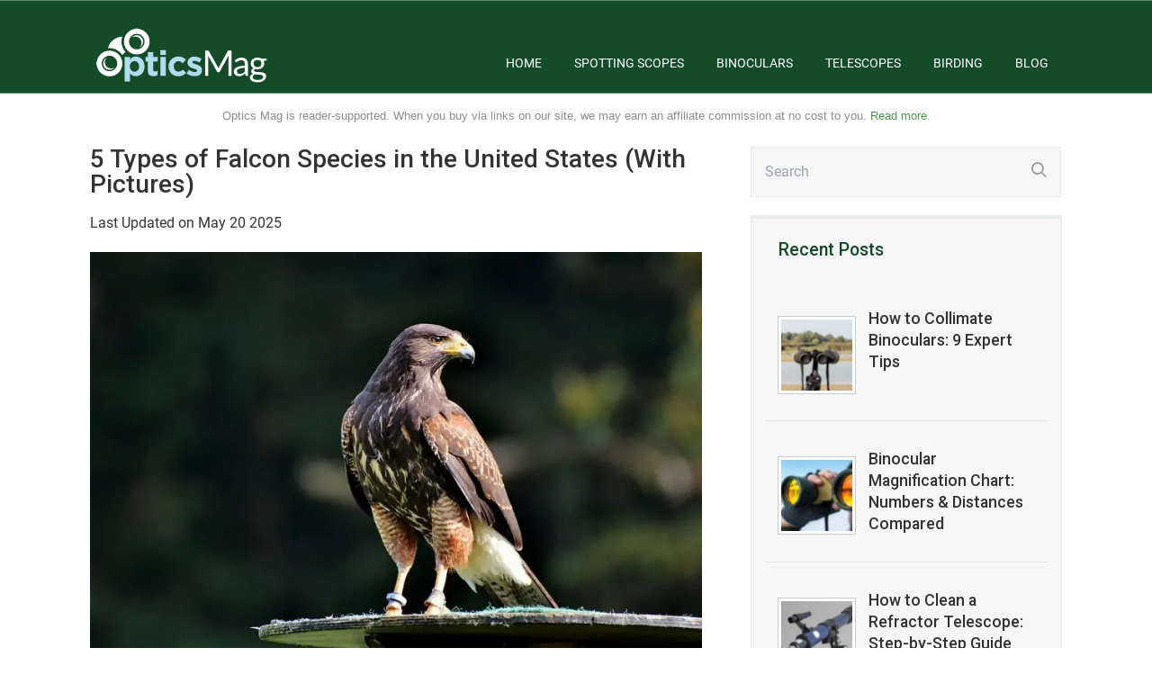

--- FILE ---
content_type: text/html; charset=UTF-8
request_url: https://opticsmag.com/types-of-falcon-species-in-united-states/
body_size: 20488
content:

<!DOCTYPE html>
<html lang="en-US">
<head>
		<!--[if lt IE 9]>
	<script src="https://opticsmag.com/wp-content/themes/rise/js/html5/dist/html5shiv.js"></script>
	<script src="//css3-mediaqueries-js.googlecode.com/svn/trunk/css3-mediaqueries.js"></script>
	<![endif]-->
	<!--[if IE 8]>
	<link rel="stylesheet" type="text/css" href="https://opticsmag.com/wp-content/themes/rise/css/ie8.css"/>
	<![endif]-->
	<!--[if IE 7]>
	<link rel="stylesheet" type="text/css" href="https://opticsmag.com/wp-content/themes/rise/css/ie7.css"/>
	<![endif]-->
	<meta name="viewport" content="width=device-width, initial-scale=1.0"/>
	<meta charset="UTF-8">
	
	
				<script type="text/javascript">
			window.flatStyles = window.flatStyles || ''

			window.lightspeedOptimizeStylesheet = function () {
				const currentStylesheet = document.querySelector( '.tcb-lightspeed-style:not([data-ls-optimized])' )

				if ( currentStylesheet ) {
					try {
						if ( currentStylesheet.sheet && currentStylesheet.sheet.cssRules ) {
							if ( window.flatStyles ) {
								if ( this.optimizing ) {
									setTimeout( window.lightspeedOptimizeStylesheet.bind( this ), 24 )
								} else {
									this.optimizing = true;

									let rulesIndex = 0;

									while ( rulesIndex < currentStylesheet.sheet.cssRules.length ) {
										const rule = currentStylesheet.sheet.cssRules[ rulesIndex ]
										/* remove rules that already exist in the page */
										if ( rule.type === CSSRule.STYLE_RULE && window.flatStyles.includes( `${rule.selectorText}{` ) ) {
											currentStylesheet.sheet.deleteRule( rulesIndex )
										} else {
											rulesIndex ++
										}
									}
									/* optimize, mark it such, move to the next file, append the styles we have until now */
									currentStylesheet.setAttribute( 'data-ls-optimized', '1' )

									window.flatStyles += currentStylesheet.innerHTML

									this.optimizing = false
								}
							} else {
								window.flatStyles = currentStylesheet.innerHTML
								currentStylesheet.setAttribute( 'data-ls-optimized', '1' )
							}
						}
					} catch ( error ) {
						console.warn( error )
					}

					if ( currentStylesheet.parentElement.tagName !== 'HEAD' ) {
						/* always make sure that those styles end up in the head */
						const stylesheetID = currentStylesheet.id;
						/**
						 * make sure that there is only one copy of the css
						 * e.g display CSS
						 */
						if ( ( ! stylesheetID || ( stylesheetID && ! document.querySelector( `head #${stylesheetID}` ) ) ) ) {
							document.head.prepend( currentStylesheet )
						} else {
							currentStylesheet.remove();
						}
					}
				}
			}

			window.lightspeedOptimizeFlat = function ( styleSheetElement ) {
				if ( document.querySelectorAll( 'link[href*="thrive_flat.css"]' ).length > 1 ) {
					/* disable this flat if we already have one */
					styleSheetElement.setAttribute( 'disabled', true )
				} else {
					/* if this is the first one, make sure he's in head */
					if ( styleSheetElement.parentElement.tagName !== 'HEAD' ) {
						document.head.append( styleSheetElement )
					}
				}
			}
		</script>
		        <script src="https://cdnjs.cloudflare.com/ajax/libs/fastclick/0.6.0/fastclick.min.js"
                integrity="sha512-oljyd1wg75alHReTpDvNIQ4Yj1wZwGxxZhJhId3vr2dKY+26/r/wmMrImwDgin03+7wxyhX+adOQB/2BTvO5tQ==" crossorigin="anonymous" referrerpolicy="no-referrer"></script>
        <script>
            if ('addEventListener' in document) {
                document.addEventListener('DOMContentLoaded', function () {
                    FastClick.attach(document.body);
                }, false);
            }
        </script>
        <meta name='robots' content='index, follow, max-image-preview:large, max-snippet:-1, max-video-preview:-1' />

	<!-- This site is optimized with the Yoast SEO plugin v20.9 - https://yoast.com/wordpress/plugins/seo/ -->
	<title>5 Types of Falcon Species in the United States (With Pictures) - Optics Mag</title>
<link data-rocket-preload as="style" href="https://fonts.googleapis.com/css?family=Roboto%3A400%2C400italic%2C500&#038;display=swap" rel="preload">
<link href="https://fonts.googleapis.com/css?family=Roboto%3A400%2C400italic%2C500&#038;display=swap" media="print" onload="this.media=&#039;all&#039;" rel="stylesheet">
<noscript><link rel="stylesheet" href="https://fonts.googleapis.com/css?family=Roboto%3A400%2C400italic%2C500&#038;display=swap"></noscript>
	<meta name="description" content="Find out about the 5 unique falcon species living in the United States in 2021, including pictures of the majestic birds of prey." />
	<link rel="canonical" href="https://opticsmag.com/types-of-falcon-species-in-united-states/" />
	<meta property="og:locale" content="en_US" />
	<meta property="og:type" content="article" />
	<meta property="og:title" content="5 Types of Falcon Species in the United States (With Pictures) - Optics Mag" />
	<meta property="og:description" content="Find out about the 5 unique falcon species living in the United States in 2021, including pictures of the majestic birds of prey." />
	<meta property="og:url" content="https://opticsmag.com/types-of-falcon-species-in-united-states/" />
	<meta property="og:site_name" content="Optics Mag" />
	<meta property="article:published_time" content="2021-04-20T04:14:52+00:00" />
	<meta property="article:modified_time" content="2025-05-20T19:35:22+00:00" />
	<meta property="og:image" content="https://opticsmag.com/wp-content/uploads/2021/04/Peregrine-Falcon-1.jpg" />
	<meta property="og:image:width" content="800" />
	<meta property="og:image:height" content="531" />
	<meta property="og:image:type" content="image/jpeg" />
	<meta name="author" content="Robert Sparks" />
	<meta name="twitter:card" content="summary_large_image" />
	<meta name="twitter:label1" content="Written by" />
	<meta name="twitter:data1" content="Robert Sparks" />
	<meta name="twitter:label2" content="Est. reading time" />
	<meta name="twitter:data2" content="9 minutes" />
	<script type="application/ld+json" class="yoast-schema-graph">{"@context":"https://schema.org","@graph":[{"@type":"Article","@id":"https://opticsmag.com/types-of-falcon-species-in-united-states/#article","isPartOf":{"@id":"https://opticsmag.com/types-of-falcon-species-in-united-states/"},"author":{"name":"Robert Sparks","@id":"https://opticsmag.com/#/schema/person/23105276b84a27c9e4425d79286977fd"},"headline":"5 Types of Falcon Species in the United States (With Pictures)","datePublished":"2021-04-20T04:14:52+00:00","dateModified":"2025-05-20T19:35:22+00:00","mainEntityOfPage":{"@id":"https://opticsmag.com/types-of-falcon-species-in-united-states/"},"wordCount":1598,"publisher":{"@id":"https://opticsmag.com/#organization"},"image":{"@id":"https://opticsmag.com/types-of-falcon-species-in-united-states/#primaryimage"},"thumbnailUrl":"https://opticsmag.com/wp-content/uploads/2021/04/Peregrine-Falcon-1.jpg","articleSection":["Optics"],"inLanguage":"en-US"},{"@type":"WebPage","@id":"https://opticsmag.com/types-of-falcon-species-in-united-states/","url":"https://opticsmag.com/types-of-falcon-species-in-united-states/","name":"5 Types of Falcon Species in the United States (With Pictures) - Optics Mag","isPartOf":{"@id":"https://opticsmag.com/#website"},"primaryImageOfPage":{"@id":"https://opticsmag.com/types-of-falcon-species-in-united-states/#primaryimage"},"image":{"@id":"https://opticsmag.com/types-of-falcon-species-in-united-states/#primaryimage"},"thumbnailUrl":"https://opticsmag.com/wp-content/uploads/2021/04/Peregrine-Falcon-1.jpg","datePublished":"2021-04-20T04:14:52+00:00","dateModified":"2025-05-20T19:35:22+00:00","description":"Find out about the 5 unique falcon species living in the United States in 2021, including pictures of the majestic birds of prey.","breadcrumb":{"@id":"https://opticsmag.com/types-of-falcon-species-in-united-states/#breadcrumb"},"inLanguage":"en-US","potentialAction":[{"@type":"ReadAction","target":["https://opticsmag.com/types-of-falcon-species-in-united-states/"]}]},{"@type":"ImageObject","inLanguage":"en-US","@id":"https://opticsmag.com/types-of-falcon-species-in-united-states/#primaryimage","url":"https://opticsmag.com/wp-content/uploads/2021/04/Peregrine-Falcon-1.jpg","contentUrl":"https://opticsmag.com/wp-content/uploads/2021/04/Peregrine-Falcon-1.jpg","width":800,"height":531,"caption":"Image Credit: Capri23auto, Pixabay"},{"@type":"BreadcrumbList","@id":"https://opticsmag.com/types-of-falcon-species-in-united-states/#breadcrumb","itemListElement":[{"@type":"ListItem","position":1,"name":"Blog","item":"https://opticsmag.com/blog/"},{"@type":"ListItem","position":2,"name":"5 Types of Falcon Species in the United States (With Pictures)"}]},{"@type":"WebSite","@id":"https://opticsmag.com/#website","url":"https://opticsmag.com/","name":"Optics Mag","description":"The Optics Magazine","publisher":{"@id":"https://opticsmag.com/#organization"},"potentialAction":[{"@type":"SearchAction","target":{"@type":"EntryPoint","urlTemplate":"https://opticsmag.com/?s={search_term_string}"},"query-input":"required name=search_term_string"}],"inLanguage":"en-US"},{"@type":"Organization","@id":"https://opticsmag.com/#organization","name":"Optics Mag","url":"https://opticsmag.com/","logo":{"@type":"ImageObject","inLanguage":"en-US","@id":"https://opticsmag.com/#/schema/logo/image/","url":"https://opticsmag.com/wp-content/uploads/2019/05/opticsmag-logo-green-background.jpg","contentUrl":"https://opticsmag.com/wp-content/uploads/2019/05/opticsmag-logo-green-background.jpg","width":483,"height":105,"caption":"Optics Mag"},"image":{"@id":"https://opticsmag.com/#/schema/logo/image/"}},{"@type":"Person","@id":"https://opticsmag.com/#/schema/person/23105276b84a27c9e4425d79286977fd","name":"Robert Sparks","image":{"@type":"ImageObject","inLanguage":"en-US","@id":"https://opticsmag.com/#/schema/person/image/","url":"https://secure.gravatar.com/avatar/99b5785e7f7b4d0e30f10d24a4601958?s=96&d=mm&r=g","contentUrl":"https://secure.gravatar.com/avatar/99b5785e7f7b4d0e30f10d24a4601958?s=96&d=mm&r=g","caption":"Robert Sparks"},"description":"Robert’s obsession with all things optical started early in life, when his optician father would bring home prototypes for Robert to play with. Nowadays, Robert is dedicated to helping others find the right optics for their needs. His hobbies include astronomy, astrophysics, and model building. Originally from Newark, NJ, he resides in Santa Fe, New Mexico, where the nighttime skies are filled with glittering stars."}]}</script>
	<!-- / Yoast SEO plugin. -->


<link rel="alternate" type="application/rss+xml" title="Optics Mag &raquo; Feed" href="https://opticsmag.com/feed/" />


<script type="application/ld+json">{"@context":"http:\/\/schema.org\/","@type":"CreativeWork","dateModified":"2025-05-20T19:35:22+00:00","headline":"5 Types of Falcon Species in the United States (With Pictures)","description":"When you think of a falcon, what comes to mind? Is it this majestic bird that can travel at high speeds?&nbsp;There are 5 species of falcons that reside in the United States. Each one has its own way of living that makes the bird watching experience worth it. Take a look at the 5 falcons that call the United States","mainEntityOfPage":{"@type":"WebPage","@id":"https:\/\/opticsmag.com\/types-of-falcon-species-in-united-states\/"},"author":{"@type":"Person","name":"Robert Sparks","url":"https:\/\/opticsmag.com\/author\/optics-mag\/","description":"Robert\u2019s obsession with all things optical started early in life, when his optician father would bring home prototypes for Robert to play with. Nowadays, Robert is dedicated to helping others find the right optics for their needs. His hobbies include astronomy, astrophysics, and model building. Originally from Newark, NJ, he resides in Santa Fe, New Mexico, where the nighttime skies are filled with glittering stars."}}</script>

<link rel='stylesheet' id='opticsmag-parent-style-css' href='https://opticsmag.com/wp-content/themes/rise/style.css?ver=2.0.0.5' media='all' />
<link rel='stylesheet' id='opticsmag-main-css' href='https://opticsmag.com/wp-content/themes/rise-child/build/css/main.d2cf6e86.css?ver=2.0.0.5' media='all' />
<link rel='stylesheet' id='opticsmag-post-css' href='https://opticsmag.com/wp-content/themes/rise-child/build/css/post.e3b0c442.css?ver=2.0.0.5' media='all' />
<link rel='stylesheet' id='sbi_styles-css' href='https://opticsmag.com/wp-content/plugins/instagram-feed/css/sbi-styles.min.css?ver=6.2.6' media='all' />
<link rel='stylesheet' id='wp-block-library-css' href='https://opticsmag.com/wp-includes/css/dist/block-library/style.min.css?ver=6.2.8' media='all' />
<link rel='stylesheet' id='classic-theme-styles-css' href='https://opticsmag.com/wp-includes/css/classic-themes.min.css?ver=6.2.8' media='all' />
<style id='global-styles-inline-css'>
body{--wp--preset--color--black: #000000;--wp--preset--color--cyan-bluish-gray: #abb8c3;--wp--preset--color--white: #ffffff;--wp--preset--color--pale-pink: #f78da7;--wp--preset--color--vivid-red: #cf2e2e;--wp--preset--color--luminous-vivid-orange: #ff6900;--wp--preset--color--luminous-vivid-amber: #fcb900;--wp--preset--color--light-green-cyan: #7bdcb5;--wp--preset--color--vivid-green-cyan: #00d084;--wp--preset--color--pale-cyan-blue: #8ed1fc;--wp--preset--color--vivid-cyan-blue: #0693e3;--wp--preset--color--vivid-purple: #9b51e0;--wp--preset--gradient--vivid-cyan-blue-to-vivid-purple: linear-gradient(135deg,rgba(6,147,227,1) 0%,rgb(155,81,224) 100%);--wp--preset--gradient--light-green-cyan-to-vivid-green-cyan: linear-gradient(135deg,rgb(122,220,180) 0%,rgb(0,208,130) 100%);--wp--preset--gradient--luminous-vivid-amber-to-luminous-vivid-orange: linear-gradient(135deg,rgba(252,185,0,1) 0%,rgba(255,105,0,1) 100%);--wp--preset--gradient--luminous-vivid-orange-to-vivid-red: linear-gradient(135deg,rgba(255,105,0,1) 0%,rgb(207,46,46) 100%);--wp--preset--gradient--very-light-gray-to-cyan-bluish-gray: linear-gradient(135deg,rgb(238,238,238) 0%,rgb(169,184,195) 100%);--wp--preset--gradient--cool-to-warm-spectrum: linear-gradient(135deg,rgb(74,234,220) 0%,rgb(151,120,209) 20%,rgb(207,42,186) 40%,rgb(238,44,130) 60%,rgb(251,105,98) 80%,rgb(254,248,76) 100%);--wp--preset--gradient--blush-light-purple: linear-gradient(135deg,rgb(255,206,236) 0%,rgb(152,150,240) 100%);--wp--preset--gradient--blush-bordeaux: linear-gradient(135deg,rgb(254,205,165) 0%,rgb(254,45,45) 50%,rgb(107,0,62) 100%);--wp--preset--gradient--luminous-dusk: linear-gradient(135deg,rgb(255,203,112) 0%,rgb(199,81,192) 50%,rgb(65,88,208) 100%);--wp--preset--gradient--pale-ocean: linear-gradient(135deg,rgb(255,245,203) 0%,rgb(182,227,212) 50%,rgb(51,167,181) 100%);--wp--preset--gradient--electric-grass: linear-gradient(135deg,rgb(202,248,128) 0%,rgb(113,206,126) 100%);--wp--preset--gradient--midnight: linear-gradient(135deg,rgb(2,3,129) 0%,rgb(40,116,252) 100%);--wp--preset--duotone--dark-grayscale: url('#wp-duotone-dark-grayscale');--wp--preset--duotone--grayscale: url('#wp-duotone-grayscale');--wp--preset--duotone--purple-yellow: url('#wp-duotone-purple-yellow');--wp--preset--duotone--blue-red: url('#wp-duotone-blue-red');--wp--preset--duotone--midnight: url('#wp-duotone-midnight');--wp--preset--duotone--magenta-yellow: url('#wp-duotone-magenta-yellow');--wp--preset--duotone--purple-green: url('#wp-duotone-purple-green');--wp--preset--duotone--blue-orange: url('#wp-duotone-blue-orange');--wp--preset--font-size--small: 13px;--wp--preset--font-size--medium: 20px;--wp--preset--font-size--large: 36px;--wp--preset--font-size--x-large: 42px;--wp--preset--spacing--20: 0.44rem;--wp--preset--spacing--30: 0.67rem;--wp--preset--spacing--40: 1rem;--wp--preset--spacing--50: 1.5rem;--wp--preset--spacing--60: 2.25rem;--wp--preset--spacing--70: 3.38rem;--wp--preset--spacing--80: 5.06rem;--wp--preset--shadow--natural: 6px 6px 9px rgba(0, 0, 0, 0.2);--wp--preset--shadow--deep: 12px 12px 50px rgba(0, 0, 0, 0.4);--wp--preset--shadow--sharp: 6px 6px 0px rgba(0, 0, 0, 0.2);--wp--preset--shadow--outlined: 6px 6px 0px -3px rgba(255, 255, 255, 1), 6px 6px rgba(0, 0, 0, 1);--wp--preset--shadow--crisp: 6px 6px 0px rgba(0, 0, 0, 1);}:where(.is-layout-flex){gap: 0.5em;}body .is-layout-flow > .alignleft{float: left;margin-inline-start: 0;margin-inline-end: 2em;}body .is-layout-flow > .alignright{float: right;margin-inline-start: 2em;margin-inline-end: 0;}body .is-layout-flow > .aligncenter{margin-left: auto !important;margin-right: auto !important;}body .is-layout-constrained > .alignleft{float: left;margin-inline-start: 0;margin-inline-end: 2em;}body .is-layout-constrained > .alignright{float: right;margin-inline-start: 2em;margin-inline-end: 0;}body .is-layout-constrained > .aligncenter{margin-left: auto !important;margin-right: auto !important;}body .is-layout-constrained > :where(:not(.alignleft):not(.alignright):not(.alignfull)){max-width: var(--wp--style--global--content-size);margin-left: auto !important;margin-right: auto !important;}body .is-layout-constrained > .alignwide{max-width: var(--wp--style--global--wide-size);}body .is-layout-flex{display: flex;}body .is-layout-flex{flex-wrap: wrap;align-items: center;}body .is-layout-flex > *{margin: 0;}:where(.wp-block-columns.is-layout-flex){gap: 2em;}.has-black-color{color: var(--wp--preset--color--black) !important;}.has-cyan-bluish-gray-color{color: var(--wp--preset--color--cyan-bluish-gray) !important;}.has-white-color{color: var(--wp--preset--color--white) !important;}.has-pale-pink-color{color: var(--wp--preset--color--pale-pink) !important;}.has-vivid-red-color{color: var(--wp--preset--color--vivid-red) !important;}.has-luminous-vivid-orange-color{color: var(--wp--preset--color--luminous-vivid-orange) !important;}.has-luminous-vivid-amber-color{color: var(--wp--preset--color--luminous-vivid-amber) !important;}.has-light-green-cyan-color{color: var(--wp--preset--color--light-green-cyan) !important;}.has-vivid-green-cyan-color{color: var(--wp--preset--color--vivid-green-cyan) !important;}.has-pale-cyan-blue-color{color: var(--wp--preset--color--pale-cyan-blue) !important;}.has-vivid-cyan-blue-color{color: var(--wp--preset--color--vivid-cyan-blue) !important;}.has-vivid-purple-color{color: var(--wp--preset--color--vivid-purple) !important;}.has-black-background-color{background-color: var(--wp--preset--color--black) !important;}.has-cyan-bluish-gray-background-color{background-color: var(--wp--preset--color--cyan-bluish-gray) !important;}.has-white-background-color{background-color: var(--wp--preset--color--white) !important;}.has-pale-pink-background-color{background-color: var(--wp--preset--color--pale-pink) !important;}.has-vivid-red-background-color{background-color: var(--wp--preset--color--vivid-red) !important;}.has-luminous-vivid-orange-background-color{background-color: var(--wp--preset--color--luminous-vivid-orange) !important;}.has-luminous-vivid-amber-background-color{background-color: var(--wp--preset--color--luminous-vivid-amber) !important;}.has-light-green-cyan-background-color{background-color: var(--wp--preset--color--light-green-cyan) !important;}.has-vivid-green-cyan-background-color{background-color: var(--wp--preset--color--vivid-green-cyan) !important;}.has-pale-cyan-blue-background-color{background-color: var(--wp--preset--color--pale-cyan-blue) !important;}.has-vivid-cyan-blue-background-color{background-color: var(--wp--preset--color--vivid-cyan-blue) !important;}.has-vivid-purple-background-color{background-color: var(--wp--preset--color--vivid-purple) !important;}.has-black-border-color{border-color: var(--wp--preset--color--black) !important;}.has-cyan-bluish-gray-border-color{border-color: var(--wp--preset--color--cyan-bluish-gray) !important;}.has-white-border-color{border-color: var(--wp--preset--color--white) !important;}.has-pale-pink-border-color{border-color: var(--wp--preset--color--pale-pink) !important;}.has-vivid-red-border-color{border-color: var(--wp--preset--color--vivid-red) !important;}.has-luminous-vivid-orange-border-color{border-color: var(--wp--preset--color--luminous-vivid-orange) !important;}.has-luminous-vivid-amber-border-color{border-color: var(--wp--preset--color--luminous-vivid-amber) !important;}.has-light-green-cyan-border-color{border-color: var(--wp--preset--color--light-green-cyan) !important;}.has-vivid-green-cyan-border-color{border-color: var(--wp--preset--color--vivid-green-cyan) !important;}.has-pale-cyan-blue-border-color{border-color: var(--wp--preset--color--pale-cyan-blue) !important;}.has-vivid-cyan-blue-border-color{border-color: var(--wp--preset--color--vivid-cyan-blue) !important;}.has-vivid-purple-border-color{border-color: var(--wp--preset--color--vivid-purple) !important;}.has-vivid-cyan-blue-to-vivid-purple-gradient-background{background: var(--wp--preset--gradient--vivid-cyan-blue-to-vivid-purple) !important;}.has-light-green-cyan-to-vivid-green-cyan-gradient-background{background: var(--wp--preset--gradient--light-green-cyan-to-vivid-green-cyan) !important;}.has-luminous-vivid-amber-to-luminous-vivid-orange-gradient-background{background: var(--wp--preset--gradient--luminous-vivid-amber-to-luminous-vivid-orange) !important;}.has-luminous-vivid-orange-to-vivid-red-gradient-background{background: var(--wp--preset--gradient--luminous-vivid-orange-to-vivid-red) !important;}.has-very-light-gray-to-cyan-bluish-gray-gradient-background{background: var(--wp--preset--gradient--very-light-gray-to-cyan-bluish-gray) !important;}.has-cool-to-warm-spectrum-gradient-background{background: var(--wp--preset--gradient--cool-to-warm-spectrum) !important;}.has-blush-light-purple-gradient-background{background: var(--wp--preset--gradient--blush-light-purple) !important;}.has-blush-bordeaux-gradient-background{background: var(--wp--preset--gradient--blush-bordeaux) !important;}.has-luminous-dusk-gradient-background{background: var(--wp--preset--gradient--luminous-dusk) !important;}.has-pale-ocean-gradient-background{background: var(--wp--preset--gradient--pale-ocean) !important;}.has-electric-grass-gradient-background{background: var(--wp--preset--gradient--electric-grass) !important;}.has-midnight-gradient-background{background: var(--wp--preset--gradient--midnight) !important;}.has-small-font-size{font-size: var(--wp--preset--font-size--small) !important;}.has-medium-font-size{font-size: var(--wp--preset--font-size--medium) !important;}.has-large-font-size{font-size: var(--wp--preset--font-size--large) !important;}.has-x-large-font-size{font-size: var(--wp--preset--font-size--x-large) !important;}
.wp-block-navigation a:where(:not(.wp-element-button)){color: inherit;}
:where(.wp-block-columns.is-layout-flex){gap: 2em;}
.wp-block-pullquote{font-size: 1.5em;line-height: 1.6;}
</style>
<link rel='stylesheet' id='wctable-css' href="https://opticsmag.com/wp-content/plugins/winner-comparison-tables/assets/css/winner-comparison-tables.min.css?ver=1.0.5" media='all' />
<link rel='stylesheet' id='ctf_styles-css' href='https://opticsmag.com/wp-content/plugins/custom-twitter-feeds/css/ctf-styles.min.css?ver=2.2.1' media='all' />
<link rel='stylesheet' id='toc-screen-css' href='https://opticsmag.com/wp-content/plugins/table-of-contents-plus/screen.min.css?ver=2302' media='all' />
<link rel='stylesheet' id='easyazon-addition-popovers-css' href='https://opticsmag.com/wp-content/plugins/easyazon/addition/components/popovers/resources/popovers.css?ver=5.1.0' media='all' />
<link rel='stylesheet' id='rise-style-css' href='https://opticsmag.com/wp-content/themes/rise-child/style.css?ver=6.2.8' media='all' />
<link rel='stylesheet' id='thrive-reset-css' href='https://opticsmag.com/wp-content/themes/rise/css/reset.css?v=' media='all' />
<link rel='stylesheet' id='thrive-main-style-css' href='https://opticsmag.com/wp-content/themes/rise/css/main_green.css?v=' media='all' />
<link rel='stylesheet' id='opticsmag-lazy-load-css' href='https://opticsmag.com/wp-content/themes/rise-child/build/css/lazy-load.b1f2e08d.css?ver=2.0.0.5' media='all' />
<link rel='stylesheet' id='cff-css' href='https://opticsmag.com/wp-content/plugins/custom-facebook-feed/assets/css/cff-style.min.css?ver=4.2' media='all' />
<link rel='stylesheet' id='sb-font-awesome-css' href='https://maxcdn.bootstrapcdn.com/font-awesome/4.7.0/css/font-awesome.min.css?ver=6.2.8' media='all' />
<link rel='stylesheet' id='tablepress-default-css' href='https://opticsmag.com/wp-content/tablepress-combined.min.css?ver=30' media='all' />
<link rel='stylesheet' id='tablepress-responsive-tables-css' href='https://opticsmag.com/wp-content/plugins/tablepress-responsive-tables/css/tablepress-responsive.min.css?ver=1.8' media='all' />
<script src='https://opticsmag.com/wp-includes/js/jquery/jquery.min.js?v=' id='jquery-core-js'></script>
<script src='https://opticsmag.com/wp-content/themes/rise-child/build/js/main.144280d3.js?ver=2.0.0.5' id='opticsmag-main-js'></script>
<script src='https://opticsmag.com/wp-content/themes/rise-child/build/js/post.d341cf5b.js?ver=2.0.0.5' id='opticsmag-post-js'></script>
<script async="async" fetchpriority="high" data-noptimize="1" data-cfasync="false" src='https://scripts.mediavine.com/tags/opticsmag.js?ver=6.2.8' id='mv-script-wrapper-js'></script>
<script src='https://opticsmag.com/wp-content/themes/rise-child/build/js/lazy-load.015dd3f3.js?ver=2.0.0.5' id='opticsmag-lazy-load-js'></script>
		<style type="text/css">
			      .wctable, .wctable .wctable-row, .wctable th, .wctable td {
          border-color: #DCDCDC;

      }

						      .wctable .table-head {
          background-color: #144c29 !important;
      }

      .wctable .table-head th {
          background-color: #144c29 !important;
      }

			
			      .wctable .table-head {
          color: #ffffff !important;

      }

      .wctable .table-head th {
          color: #ffffff !important;

      }

			
			      .wctable .wctable-col-link .wctable-link {
          background-color: #ff6600;

      }

			
			      .wctable .wctable-col-link .wctable-link {
          border-bottom: 3px solid#811A1A;
      }

			
			      .wctable .wctable-col-link .wctable-link {
          color: #ffffff;
      }

						      .wctable .wctable-badge {
          background-color: #04B1A9;
      }

						      .wctable .wctable-badge {
          color: #ffffff;
      }

						      .wctable .wctable-badge:before {
          border-right: 13px solid#1A6C68;
      }

			
		</style>
		<style type="text/css">.aawp .aawp-tb__row--highlight{background-color:#256aaf;}.aawp .aawp-tb__row--highlight{color:#fff;}.aawp .aawp-tb__row--highlight a{color:#fff;}</style><style type="text/css" id="tve_global_variables">:root{--tcb-background-author-image:url(https://secure.gravatar.com/avatar/99b5785e7f7b4d0e30f10d24a4601958?s=256&d=mm&r=g);--tcb-background-user-image:url();--tcb-background-featured-image-thumbnail:url(https://opticsmag.com/wp-content/uploads/2021/04/Peregrine-Falcon-1.jpg);}</style>		<style type="text/css">.wp-video-shortcode {
				max-width: 100% !important;
			}

			.bSe a {
				clear: right;
			}

			.bSe blockquote {
				clear: both;
			}
			body { background:#FFF; }.cnt article h1.entry-title a { color:#333; }.cnt article h2.entry-title a { color:#333; }.bSe h1, h1.entry-title, h1.entry-title a { color:#333; }.bSe h2 { color:#464545; }.bSe h3 { color:#333; }.bSe h4 { color:#333; }.bSe h5 { color:#333; }.bSe h6 { color:#333; }.bSe p, .mry .awr-e p { color:#333333; }.cnt .bSe { color:#333333; }.cnt h1 a, .tve-woocommerce .bSe .awr .entry-title, .tve-woocommerce .bSe .awr .page-title{font-family:Roboto,sans-serif;}.bSe h1{font-family:Roboto,sans-serif;}.bSe h2,.tve-woocommerce .bSe h2{font-family:Roboto,sans-serif;}.bSe h3,.tve-woocommerce .bSe h3{font-family:Roboto,sans-serif;}.bSe h4{font-family:Roboto,sans-serif;}.bSe h5{font-family:Roboto,sans-serif;}.bSe h6{font-family:Roboto,sans-serif;}#text_logo{font-family:Roboto,sans-serif;}.cnt h1 a { font-weight:500; }.bSe h1 { font-weight:500; }.bSe h2 { font-weight:500; }.bSe h3 { font-weight:500; }.bSe h4 { font-weight:500; }.bSe h5 { font-weight:500; }.bSe h6 { font-weight:500; }.cnt{font-family:Roboto,sans-serif;font-weight:400;}article strong {font-weight: bold;}.cnt p, .tve-woocommerce .product p, .tve-woocommerce .products p, .brd ul li, header nav ul li a, header nav ul li > ul li a, .has-extended.has-heading .colch, footer, footer .fmm p, .aut-f{font-family:Roboto,sans-serif;font-weight:400;}article strong {font-weight: bold;}.bSe h1, .bSe .entry-title { font-size:28px; }.cnt { font-size:16px; }.thrivecb { font-size:16px; }.out { font-size:16px; }.aut p { font-size:16px; }.cnt p { line-height:1.5em; }.thrivecb { line-height:1.5em; }.bSe a, .cnt a { color:#46aa34; }.bSe .faq h4{font-family:Roboto,sans-serif;font-weight:400;}article strong {font-weight: bold;}header nav > ul.menu > li > a { color:#fff; }header nav > ul.menu > li >  a:hover { color:#fff; }header nav > ul > li.current_page_item > a:hover { color:#fff; }header nav > ul > li.current_menu_item > a:hover { color:#fff; }header nav > ul > li.current_menu_item > a:hover { color:#fff; }header nav > ul > li > a:active { color:#fff; }header #logo > a > img { max-width:250px; }header ul.menu > li.h-cta > a { color:#FFFFFF!important; }header ul.menu > li.h-cta > a { background:#bbd4c1; }header ul.menu > li.h-cta > a { border-color:#bbd4c1; }header ul.menu > li.h-cta > a:hover { color:#bbd4c1!important; }header ul.menu > li.h-cta > a:hover { background:transparent; }</style>
		<style type="text/css" id="thrive-default-styles"></style><link rel="icon" href="https://opticsmag.com/wp-content/uploads/2017/06/cropped-opticsmag-favicon2-2.jpg" sizes="32x32" />
<link rel="icon" href="https://opticsmag.com/wp-content/uploads/2017/06/cropped-opticsmag-favicon2-2.jpg" sizes="192x192" />
<link rel="apple-touch-icon" href="https://opticsmag.com/wp-content/uploads/2017/06/cropped-opticsmag-favicon2-2.jpg" />
<meta name="msapplication-TileImage" content="https://opticsmag.com/wp-content/uploads/2017/06/cropped-opticsmag-favicon2-2.jpg" />
		<style id="wp-custom-css">
			.page-id-6676 #toc_container,
.page-id-6676 .thrv_wrapper.thrv_social.thrv_social_default {
    display: none !important;
}
section.far.f0.light .wrp {
    text-align: center;
    padding-top: 15px;
    color: #8c8c8c;
    opacity: 1;
    padding-bottom: 0;
    font-family: 'Poppins',sans-serif;
    font-weight: 300;
    font-size: 13px;
}

.cnt {
 margin-top:25px;

}

/* start of mediavine fix  */
/* start of sidebar query */
@media (min-width: 941px){
    .bSe.left {
       max-width: calc(100% - 345px);
   }
   
  .sAs.right {
      min-width: 300px;
   }
   
   .wrp.cnt {
    max-width: 100% !important;
}

}
/* 
end of sidebar query */



/* 
start of iphone6 query  */
@media (max-width: 399px) {

    .bSe.left {
       width: 300px !important;
   }

   .wrp.cnt {
    width: 300px !important;
}
}
/* end of iphone6 query */
/* 
end of mediavine fix */

/* Review post css for ads */
div.su-button-center{
display: list-item;
  list-style: none;
margin-bottom: 20px;
}
/* end of css */

a.FTClink {
	color:#4d924d;
}

.aui img {
    height: 100%;
    width: 100%;
    object-fit: cover;
    object-position: center;
}

.h-i {
    transition: none!important;
}

.su-button span {
    transition: none!important;
}

.su-button {
    transition: opacity 0.2s ease!important;
}

.h-i {
    height: 68px!important;
}

@media (max-width: 940px) and (min-width: 769px) {
 header #logo img {
    max-width: 150px;
}

header #logo, header #text-logo {
    min-width: 150px;
}

header nav ul li a {
    font-size: 13px;
}

.h-i .wrp {
    max-width: 100%;
    width: 100%;
    padding-left: 10px;
}
   
}


header:before {
    height: 0% !important;

}

/* Changing Paragraph Margin */

p {
    margin-bottom: 20px !important;

}


/* Removing Bad Arrow For Lists in TOC plugin */

.sAsCont section ul li:before, footer section ul li:before {
    content: none !important;
}

.bSe ul.toc_list li:before {
    content: none !important;

}


/* Prevent right-aligned-header-image from hugging text on small screens */
@media all and (max-width: 767px) {
    img.right-aligned-header-image {
        max-width: 250px;
    }
}

@media all and (max-width: 540px) {
    img.right-aligned-header-image {
        float: none;
        display: block;
        margin: 0 auto;
    }
}

/* Make text readable */
.meta li, .meta li a, .bSe ul, .bSe ol {
    color: #424242 !important;
}

/* Make H2 + H3s smaller */
h2 {
    font-size: 1.80em !important;

}

@media only screen and (max-width: 540px) {
    .bSe h2 {
        font-size: 26px !important;
    }
}

@media only screen and (max-width: 1080px) {
    .bSe h2 {
        font-size: 26px !important;
    }
}

@media only screen and (max-width: 540px) {
    .bSe h3 {
        font-size: 22px !important;
    }
}

h3 {
    font-size: 1.375em !important;
}

/* Replace ">" with circles */
.bSe ul li {
    list-style-type: disc;
    padding-left: 0 !important;
    margin-left: 15px;
}

.bSe ul li:before {
    content: none !important;
}

/* First paragraph should not have bigger text size */
p.ifp {
    font-size: 1em !important;
}

@media (max-width: 800px) {
	.alignright {
    float: none;
    width: 100%;
    margin: 0;
}
}


body {
  .su-button span {
    -webkit-transition: none;
    transition: none;
  }
}


.su-row.two-buttons .su-column {
  width: auto;
  margin: 0 10px;
}

.su-row.two-buttons {
  display: flex;
  justify-content: center;
}

  .su-row.two-buttons .su-button span {
  font-size: 18px!important;
}

 .su-row.two-buttons .su-button span::before {
  width: 21px;
  height: 20px;
  background-size: cover;
  top: -4px;
  margin-right: 3px;
}


@media (max-width: 1010px) {
  .su-row.two-buttons {
    flex-direction: column;
  }

  .su-row.two-buttons .su-column {
    width: 100%;
    display: flex;
    justify-content:center;
    margin: 0;
  }
 .su-row.two-buttons .su-button {
    width: 100%;
    margin-bottom: 0;
  }

  .su-row.two-buttons .su-column > div {
    width: 100%;
  }
}


@media (max-width: 800px) {
    .alignright {
    display: block;
    width: 100%;
    margin-bottom: 10px;
}

.alignright img {
    width: 100%;
    max-width: 100%;
}
}


.su-table-alternate.breed-table tr:not(:nth-child(even)) td p {color: white;}
.su-table-alternate.breed-table tr:nth-child(even) td p {color: #527d61;}

@media (max-width: 768px) {
    .su-table.breed-table.su-table-alternate {
        overflow: scroll;
    }
    .su-table-alternate.breed-table td {
        font-size: 14px!important;
    }
        .su-table-alternate.breed-table td {
            min-width: 90px;
        }
}

.bSe ol {
	list-style: auto;
}		</style>
		
  <script src="//geniuslinkcdn.com/snippet.min.js" defer></script>
  <script type="text/javascript">
    jQuery(document).ready(function( $ ) {
	  var ale_on_click_checkbox_is_checked="1";
	  if(typeof Georiot !== "undefined")
	  {
		if(ale_on_click_checkbox_is_checked) {
			Georiot.amazon.addOnClickRedirect(178384, false);
		}
		else {
			Georiot.amazon.convertToGeoRiotLinks(178384, false);
		};
	  };
    });
  </script>
		
<meta name="generator" content="WP Rocket 3.20.0.3" data-wpr-features="wpr_desktop" /><script data-cfasync="false" nonce="738f14b5-7eb5-46b9-8d9f-7f1c9a761fad">try{(function(w,d){!function(j,k,l,m){if(j.zaraz)console.error("zaraz is loaded twice");else{j[l]=j[l]||{};j[l].executed=[];j.zaraz={deferred:[],listeners:[]};j.zaraz._v="5874";j.zaraz._n="738f14b5-7eb5-46b9-8d9f-7f1c9a761fad";j.zaraz.q=[];j.zaraz._f=function(n){return async function(){var o=Array.prototype.slice.call(arguments);j.zaraz.q.push({m:n,a:o})}};for(const p of["track","set","debug"])j.zaraz[p]=j.zaraz._f(p);j.zaraz.init=()=>{var q=k.getElementsByTagName(m)[0],r=k.createElement(m),s=k.getElementsByTagName("title")[0];s&&(j[l].t=k.getElementsByTagName("title")[0].text);j[l].x=Math.random();j[l].w=j.screen.width;j[l].h=j.screen.height;j[l].j=j.innerHeight;j[l].e=j.innerWidth;j[l].l=j.location.href;j[l].r=k.referrer;j[l].k=j.screen.colorDepth;j[l].n=k.characterSet;j[l].o=(new Date).getTimezoneOffset();if(j.dataLayer)for(const t of Object.entries(Object.entries(dataLayer).reduce((u,v)=>({...u[1],...v[1]}),{})))zaraz.set(t[0],t[1],{scope:"page"});j[l].q=[];for(;j.zaraz.q.length;){const w=j.zaraz.q.shift();j[l].q.push(w)}r.defer=!0;for(const x of[localStorage,sessionStorage])Object.keys(x||{}).filter(z=>z.startsWith("_zaraz_")).forEach(y=>{try{j[l]["z_"+y.slice(7)]=JSON.parse(x.getItem(y))}catch{j[l]["z_"+y.slice(7)]=x.getItem(y)}});r.referrerPolicy="origin";r.src="/cdn-cgi/zaraz/s.js?z="+btoa(encodeURIComponent(JSON.stringify(j[l])));q.parentNode.insertBefore(r,q)};["complete","interactive"].includes(k.readyState)?zaraz.init():j.addEventListener("DOMContentLoaded",zaraz.init)}}(w,d,"zarazData","script");window.zaraz._p=async d$=>new Promise(ea=>{if(d$){d$.e&&d$.e.forEach(eb=>{try{const ec=d.querySelector("script[nonce]"),ed=ec?.nonce||ec?.getAttribute("nonce"),ee=d.createElement("script");ed&&(ee.nonce=ed);ee.innerHTML=eb;ee.onload=()=>{d.head.removeChild(ee)};d.head.appendChild(ee)}catch(ef){console.error(`Error executing script: ${eb}\n`,ef)}});Promise.allSettled((d$.f||[]).map(eg=>fetch(eg[0],eg[1])))}ea()});zaraz._p({"e":["(function(w,d){})(window,document)"]});})(window,document)}catch(e){throw fetch("/cdn-cgi/zaraz/t"),e;};</script></head>
<body class="post-template-default single single-post postid-12569 single-format-standard custom-background aawp-custom at-manual-placement">
<div data-rocket-location-hash="1a334686e0191085503c6f67a5a967dd" class="theme-wrapper">
	
	
	
	
	<div data-rocket-location-hash="cfff4b4d465375bd9bae3fb10f5c9912" class="fln">
		<div data-rocket-location-hash="fd99c9e2806718c0c352f99e488415a4" class="wrp clearfix">
												<a class="fl-l" href="https://opticsmag.com/" data-wpel-link="internal">
						<picture><source class="lazy-load-source lazy-hidden" data-load-srcset="https://opticsmag.com/wp-content/uploads/2017/06/Optics_small.webp " type="image/webp"><img src="[data-uri]" data-load-type="image" data-load-src="https://opticsmag.com/wp-content/uploads/2017/06/Optics_small.png" alt="Optics Mag" class="lazy-load-image lazy-hidden  sp-no-webp"  > </picture>
					</a>
										<div class="fl-s clearfix">
																<ul>
																													</ul>
			</div>
		</div>
	</div>


	<div data-rocket-location-hash="616f776907ec07846064407a749d8bd7" class="h-bi">
		<div id="floating_menu" data-float="default"
		     data-social='0'>
			<header class="side"
			        style="">
								<div class="h-i">
					<div data-rocket-location-hash="2bb017040167e0e423d27bfc83a53271" class="wrp">
														<div id="logo" >
									<a href="https://opticsmag.com/" data-wpel-link="internal">
										<picture><source class="lazy-load-source lazy-hidden" data-load-srcset="https://opticsmag.com/wp-content/uploads/2017/06/Optics_small.webp " type="image/webp"><img src="[data-uri]" data-load-type="image" data-load-src="https://opticsmag.com/wp-content/uploads/2017/06/Optics_small.png" alt="Optics Mag" class="lazy-load-image lazy-hidden  sp-no-webp"  > </picture></a>
								</div>
																					<div class="m-s">
								<div class="hsm"></div>
								<div class="m-si">
																												<nav class="menu-primary-menu-container"><ul id="menu-primary-menu" class="menu"><li  id="menu-item-55" class="menu-item menu-item-type-custom menu-item-object-custom menu-item-home toplvl"><a href="https://opticsmag.com/" data-wpel-link="internal">Home</a></li>
<li  id="menu-item-6898" class="menu-item menu-item-type-post_type menu-item-object-page toplvl"><a href="https://opticsmag.com/spotting-scopes-category-page/" data-wpel-link="internal">Spotting Scopes</a></li>
<li  id="menu-item-6899" class="menu-item menu-item-type-post_type menu-item-object-page menu-item-has-children toplvl dropdown"><a href="https://opticsmag.com/binoculars-category-page/" data-wpel-link="internal">Binoculars</a><ul class="sub-menu">	<li  id="menu-item-487" class="menu-item menu-item-type-post_type menu-item-object-page"><a  href="https://opticsmag.com/best-compact-binoculars/" class=" colch ">Compact Binoculars</a></li>
	<li  id="menu-item-485" class="menu-item menu-item-type-post_type menu-item-object-page"><a  href="https://opticsmag.com/best-binoculars-for-hunting/" class=" colch ">Binoculars for Hunting</a></li>
	<li  id="menu-item-484" class="menu-item menu-item-type-post_type menu-item-object-page"><a  href="https://opticsmag.com/best-binoculars-for-birding/" class=" colch ">Binoculars for Birding</a></li>
	<li  id="menu-item-486" class="menu-item menu-item-type-post_type menu-item-object-page"><a  href="https://opticsmag.com/binoculars-under-200/" class=" colch ">Binoculars Under $200</a></li>
</ul></li>
<li  id="menu-item-6904" class="menu-item menu-item-type-post_type menu-item-object-page toplvl"><a href="https://opticsmag.com/telescopes-category/" data-wpel-link="internal">Telescopes</a></li>
<li  id="menu-item-6901" class="menu-item menu-item-type-post_type menu-item-object-page toplvl"><a href="https://opticsmag.com/birding-category/" data-wpel-link="internal">Birding</a></li>
<li  id="menu-item-308" class="menu-item menu-item-type-post_type menu-item-object-page current_page_parent toplvl"><a href="https://opticsmag.com/blog/" data-wpel-link="internal">Blog</a></li>
</ul></nav>										<!-- Cart Dropdown -->
									
																	</div>
							</div>
						
					</div>
				</div>

			</header>
		</div>
	</div>

	
	
	
			
<section data-rocket-location-hash="3a5cf0c8bc0ea26d33e2b5db1ae593a5" class="far f0 light ">
	<div class="wrp">
		Optics Mag is reader-supported. When you buy via links on our site, we may earn an affiliate commission at no cost to you. <a class="FTClink" href="https://opticsmag.com/statement-of-transparency/" target="_blank" rel="nofollow" data-wpel-link="internal">Read more</a>.	</div>
</section>	
			
		
		<div data-rocket-location-hash="7be487db10c00828b4f750d982850590" class="wrp cnt">

								<div data-rocket-location-hash="e65e87407979de13dac29eee841561d5" class="sAsCont">
<aside class="sAs right">
	<section id="search-2"><div class="scn"><form action="https://opticsmag.com/" method="get" class="srh">
	<input type="text" id="search-field" class="search-field" placeholder="Search"
	       name="s"/>
	<button type="submit" id="search-button" class="search-button sBn"></button>
</form>
</div></section>
		<section class="rw widget-rise-related" id="widget_thrive_related-3">
			<div class="scn">
									<p class="ttl">Recent Posts</p>
				
															<div class="pps clearfix">
							<div class="left tim">
																											<div class="wti"
										     style="background-image: url('https://opticsmag.com/wp-content/uploads/2023/05/binoculars-on-tripod_Luka-Hercigonja_Shutterstock-80x80.webp'), url('https://opticsmag.com/wp-content/uploads/2023/05/binoculars-on-tripod_Luka-Hercigonja_Shutterstock-80x80.jpg')"></div>
																								</div>
							<div class="left txt">
								<a href="https://opticsmag.com/how-to-collimate-binoculars/" data-wpel-link="internal">How to Collimate Binoculars: 9 Expert Tips</a>
															</div>

						</div>
											<div class="pps clearfix">
							<div class="left tim">
																											<div class="wti"
										     style="background-image: url('https://opticsmag.com/wp-content/uploads/2023/05/man-using-binoculars-outside-on-a-winter-day_Creative-Family_Shutterstock-80x80.webp'), url('https://opticsmag.com/wp-content/uploads/2023/05/man-using-binoculars-outside-on-a-winter-day_Creative-Family_Shutterstock-80x80.jpg')"></div>
																								</div>
							<div class="left txt">
								<a href="https://opticsmag.com/binocular-magnification-chart/" data-wpel-link="internal">Binocular Magnification Chart: Numbers &#038; Distances Compared</a>
															</div>

						</div>
											<div class="pps clearfix">
							<div class="left tim">
																											<div class="wti"
										     style="background-image: url('https://opticsmag.com/wp-content/uploads/2023/05/a-refractor-telescope_Miglena-Pencheva_Shutterstock-80x80.webp'), url('https://opticsmag.com/wp-content/uploads/2023/05/a-refractor-telescope_Miglena-Pencheva_Shutterstock-80x80.jpg')"></div>
																								</div>
							<div class="left txt">
								<a href="https://opticsmag.com/how-to-clean-a-refractor-telescope/" data-wpel-link="internal">How to Clean a Refractor Telescope: Step-by-Step Guide</a>
															</div>

						</div>
											<div class="pps clearfix">
							<div class="left tim">
																											<div class="wti"
										     style="background-image: url('https://opticsmag.com/wp-content/uploads/2023/05/Close-up-of-eyepiece-of-telescope-with-mans-hand.-Telescope-tuning-80x80.webp'), url('https://opticsmag.com/wp-content/uploads/2023/05/Close-up-of-eyepiece-of-telescope-with-mans-hand.-Telescope-tuning-80x80.jpg')"></div>
																								</div>
							<div class="left txt">
								<a href="https://opticsmag.com/how-to-clean-a-telescope-eyepiece/" data-wpel-link="internal">How to Clean a Telescope Eyepiece: Step-by-Step Guide</a>
															</div>

						</div>
													<div data-rocket-location-hash="ca8bbc5f6b560f574eb7f91821b150d6" class="clear"></div>
			</div>
		</section>
		<section id="nav_menu-2"><div class="scn"><p class="ttl">Read More Optics Mag Posts</p><nav class="menu-sidebar-menu-container" aria-label="Read More Optics Mag Posts"><ul id="menu-sidebar-menu" class="menu"><li id="menu-item-15199" class="menu-item menu-item-type-post_type menu-item-object-page menu-item-15199"><a href="https://opticsmag.com/binoculars-category-page/" data-wpel-link="internal">Binoculars</a></li>
<li id="menu-item-15200" class="menu-item menu-item-type-post_type menu-item-object-page menu-item-15200"><a href="https://opticsmag.com/birding-category/" data-wpel-link="internal">Birding</a></li>
<li id="menu-item-15201" class="menu-item menu-item-type-post_type menu-item-object-page menu-item-15201"><a href="https://opticsmag.com/telescopes-category/" data-wpel-link="internal">Telescopes</a></li>
</ul></nav></div></section>
	</aside>
	</div>
			
						<div data-rocket-location-hash="9c6dd252694e2de847c1ae26c36fb1a6" class="bSeCont">

				<section class="bSe left">

					
<div class="awr">

	
	
	
				<h1 class="entry-title">5 Types of Falcon Species in the United States (With Pictures)</h1>
		
	
	
		<div class="awr-i">
		<p id="post-modified-info" class="ifp">Last Updated on <time itemprop="dateModified" class="entry-date updated" datetime="2025-05-20T19:35:22+00:00"><span>May</span> <span>20</span> <span>2025</span></time></p><!DOCTYPE html PUBLIC "-//W3C//DTD HTML 4.0 Transitional//EN" "http://www.w3.org/TR/REC-html40/loose.dtd">
<html><body>
<p><picture><source srcset="https://opticsmag.com/wp-content/uploads/2021/04/Peregrine-Falcon-1.webp 800w,https://opticsmag.com/wp-content/uploads/2021/04/Peregrine-Falcon-1-300x199.webp 300w,https://opticsmag.com/wp-content/uploads/2021/04/Peregrine-Falcon-1-768x510.webp 768w"sizes="(max-width: 800px) 100vw, 800px" type="image/webp"><img src="https://opticsmag.com/wp-content/uploads/2021/04/Peregrine-Falcon-1.jpg" alt="Peregrine Falcon" height="531" width="800" srcset="https://opticsmag.com/wp-content/uploads/2021/04/Peregrine-Falcon-1.jpg 800w, https://opticsmag.com/wp-content/uploads/2021/04/Peregrine-Falcon-1-300x199.jpg 300w, https://opticsmag.com/wp-content/uploads/2021/04/Peregrine-Falcon-1-768x510.jpg 768w" sizes="(max-width: 800px) 100vw, 800px" class="content-first-image skip-lazyloading aligncenter size-full wp-image-12768 sp-no-webp" style="aspect-ratio: 800/531" decoding="async"  > </picture></p>
<p>When you think of a <a href="https://opticsmag.com/peregrine-falcon/" target="_blank" rel="noopener" data-wpel-link="internal">falcon</a>, what comes to mind? Is it this majestic bird that can travel at high speeds? There are 5 species of falcons that reside in the United States. Each one has its own way of living that makes the bird watching experience worth it.</p>
<p>Take a look at the 5 falcons that call the United States their home.</p>
<p><picture><source class="lazy-load-source lazy-hidden" data-load-srcset="https://opticsmag.com/wp-content/uploads/2021/04/eagle-divider.webp " type="image/webp"><img src="[data-uri]" data-load-type="image" data-load-src="https://opticsmag.com/wp-content/uploads/2021/04/eagle-divider.png" alt="eagle divider" height="143" width="166" class="lazy-load-image lazy-hidden aligncenter size-full wp-image-12030 sp-no-webp" style="aspect-ratio: 166/143" decoding="async"  > </picture></p>
<h2><span id="The_5_Types_of_Falcon_Species_in_the_United_States">The 5 Types of Falcon Species in the United States</span></h2>
<h3><span id="1_Merlin">1. Merlin </span></h3>
<figure id="attachment_12762" aria-describedby="caption-attachment-12762" style="width: 800px" class="wp-caption aligncenter"><picture><source class="lazy-load-source lazy-hidden" data-load-srcset="https://opticsmag.com/wp-content/uploads/2021/04/Merlin.webp 800w,https://opticsmag.com/wp-content/uploads/2021/04/Merlin-300x200.webp 300w,https://opticsmag.com/wp-content/uploads/2021/04/Merlin-768x512.webp 768w"data-load-sizes="(max-width: 800px) 100vw, 800px" type="image/webp"><img src="[data-uri]" data-load-type="image" data-load-src="https://opticsmag.com/wp-content/uploads/2021/04/Merlin.jpg" alt="Merlin" height="533" width="800" data-load-srcset="https://opticsmag.com/wp-content/uploads/2021/04/Merlin.jpg 800w, https://opticsmag.com/wp-content/uploads/2021/04/Merlin-300x200.jpg 300w, https://opticsmag.com/wp-content/uploads/2021/04/Merlin-768x512.jpg 768w" data-load-sizes="(max-width: 800px) 100vw, 800px" class="lazy-load-image lazy-hidden size-full wp-image-12762 sp-no-webp" style="aspect-ratio: 800/533" decoding="async"  > </picture><figcaption id="caption-attachment-12762" class="wp-caption-text">Image by: adriankirby, Pixabay</figcaption></figure>
<p>Starting off this list, we have the Merlin. While on the smaller side of the <a href="https://opticsmag.com/prairie-falcon/" target="_blank" rel="noopener" data-wpel-link="internal">falcon</a> family, we still know them to pack a punch when hunting. They are keen hunters that use their small size to sneak attack their prey. </p>
<p>The males of this species are darker, a more silver a richer cream stomach with the signature brown spots, while the females are a brighter gray with a white abdomen and brown spots. The unique thing about these birds of prey is that their coloring is going to vary from range to range. </p>
<p>If you are looking for a Merlin, you are in luck. Their range is all over the United States and their habitats reflect the area they are in. What you need to watch out for is migration. These are one of the few <a href="https://opticsmag.com/types-of-birds-of-prey/" target="_blank" rel="noopener" data-wpel-link="internal">birds of prey</a> that migrate south when temperatures drop. Those who live in Montana and upper Wyoming will find that the Merlin sticks around year-round. </p>
<p>There are two simple ways to identify this bird: the rabid wing beats and its size. Don’t let that fool you though, these birds have attacked trains and cars that enter their territory. </p>
<p>Their diet is a variety of mammals, other birds, insects, and fish. </p>
<p>Merlin’s don’t build their own nests either. Like most falcons, they refuse abandoned nests from various types of birds. The favorite nests are from <a href="https://opticsmag.com/do-magpies-like-stealing-shiny-things/" target="_blank" rel="noopener" data-wpel-link="internal">magpies</a>, crows, or hawks. </p>
<p>Here are the typical measurements of the Merlin: </p>
<div class="su-box su-box-style-default" id="" style="border-color:#001900;border-radius:0px"><div class="su-box-title" style="background-color:#144C29;color:#FFFFFF;border-top-left-radius:0px;border-top-right-radius:0px"></div><div class="su-box-content su-u-clearfix su-u-trim" style="border-bottom-left-radius:0px;border-bottom-right-radius:0px"><div class="su-list" style="margin-left:0px">
<ul>
<li><i class="sui sui-star" style="color:#144C29"></i> 
<strong>Length</strong>: 9–13 inches / 23–33 cm</li>
<li><i class="sui sui-star" style="color:#144C29"></i> 
<strong>Weight</strong>: 4.4–10.6 oz. / 125–300 gm</li>
<li><i class="sui sui-star" style="color:#144C29"></i> 
<a href="https://opticsmag.com/california-condor-wingspan/" target="_blank" rel="noopener" data-wpel-link="internal"><strong>Wingspan</strong></a>: 21–23 inches / 53–58 cm</li>
</ul>
</div></div></div>
<hr>
<div class="at-content-desktop"></div>
<div class="at-content-mobile"></div>
<h3><span id="2_American_Kestrel">2. American Kestrel</span></h3>
<figure id="attachment_12763" aria-describedby="caption-attachment-12763" style="width: 800px" class="wp-caption aligncenter"><picture><source class="lazy-load-source lazy-hidden" data-load-srcset="https://opticsmag.com/wp-content/uploads/2021/04/American-Kestrel.webp 800w,https://opticsmag.com/wp-content/uploads/2021/04/American-Kestrel-300x200.webp 300w,https://opticsmag.com/wp-content/uploads/2021/04/American-Kestrel-768x512.webp 768w"data-load-sizes="(max-width: 800px) 100vw, 800px" type="image/webp"><img src="[data-uri]" data-load-type="image" data-load-src="https://opticsmag.com/wp-content/uploads/2021/04/American-Kestrel.jpg" alt="American Kestrel" height="533" width="800" data-load-srcset="https://opticsmag.com/wp-content/uploads/2021/04/American-Kestrel.jpg 800w, https://opticsmag.com/wp-content/uploads/2021/04/American-Kestrel-300x200.jpg 300w, https://opticsmag.com/wp-content/uploads/2021/04/American-Kestrel-768x512.jpg 768w" data-load-sizes="(max-width: 800px) 100vw, 800px" class="lazy-load-image lazy-hidden size-full wp-image-12763 sp-no-webp" style="aspect-ratio: 800/533" decoding="async"  > </picture><figcaption id="caption-attachment-12763" class="wp-caption-text">Image by: The_Phantom_Monk, Pixabay</figcaption></figure>
<p>Coming in at the smallest <a href="https://opticsmag.com/merlin-falcon/" target="_blank" rel="noopener" data-wpel-link="internal">falcon</a> in the United States is the American Kestrel. You may know this falcon by its nickname, the Sparrow Hawk, which it gets from taking sparrows and other birds out of the air during hunting. It may be small, but this bird doesn’t hold much fear. </p>
<p>The American Kestrel is one of the most common falcons to see from anywhere in the United States. Most of the states will see this bird all year. Texas, the lower part of Louisiana, and the tip of Florida are more likely to have sightings in the winter. The northern states will have more sightings during the summer months.</p>
<p>If you see a bird hovering in the breeze from a low height, chances are you are witnessing the American Kestrel hunting. The diet of these birds is so diverse that it is one of the many reasons it can live just about anywhere. The typical menu items are small rodents, insects, inebriates, and small birds.</p>
<p>The downside to being the smallest falcon is they are often eaten as prey by larger birds and corn snakes.</p>
<p>When spotting the falcon, it is easy to tell the males from the females. Females are going to have rust colored wings and backs with brown barring. Their bellies are going to be a tan or buff color with bring streaks. Males are going to have blue or gray wings with white bellies and flanks with spots. The heads of both sexes are going to be white with a blue-gray cap and a tuff of rust on the very top.</p>
<p>The American Kestrel is comfortable around people though, which means bird boxes are a great way to see them. Considering the numbers of these falcons have been steadily declining, having a birdhouse in the yard is a great way to help them recover safely.</p>
<div class="su-box su-box-style-default" id="" style="border-color:#001900;border-radius:0px"><div class="su-box-title" style="background-color:#144C29;color:#FFFFFF;border-top-left-radius:0px;border-top-right-radius:0px"></div><div class="su-box-content su-u-clearfix su-u-trim" style="border-bottom-left-radius:0px;border-bottom-right-radius:0px"><div class="su-list" style="margin-left:0px">
<ul>
<li><i class="sui sui-star" style="color:#144C29"></i> 
<strong>Length:</strong> 9–12 inches / 22–31 cm</li>
<li><i class="sui sui-star" style="color:#144C29"></i> 
<strong>Weight:</strong> 2.8–5.8 oz. / 80–165 gm</li>
<li><i class="sui sui-star" style="color:#144C29"></i> 
<strong>Wingspan:</strong> 20–24 inches / 51–61 cm</li>
</ul>
</div></div></div>
<hr>
<h3><span id="3_Peregrine_Falcon">3. Peregrine Falcon</span></h3>
<figure id="attachment_12767" aria-describedby="caption-attachment-12767" style="width: 800px" class="wp-caption aligncenter"><picture><source class="lazy-load-source lazy-hidden" data-load-srcset="https://opticsmag.com/wp-content/uploads/2021/04/A-Peregrine-Falcon.webp 800w,https://opticsmag.com/wp-content/uploads/2021/04/A-Peregrine-Falcon-300x200.webp 300w,https://opticsmag.com/wp-content/uploads/2021/04/A-Peregrine-Falcon-768x513.webp 768w"data-load-sizes="(max-width: 800px) 100vw, 800px" type="image/webp"><img src="[data-uri]" data-load-type="image" data-load-src="https://opticsmag.com/wp-content/uploads/2021/04/A-Peregrine-Falcon.jpg" alt="A Peregrine Falcon" height="534" width="800" data-load-srcset="https://opticsmag.com/wp-content/uploads/2021/04/A-Peregrine-Falcon.jpg 800w, https://opticsmag.com/wp-content/uploads/2021/04/A-Peregrine-Falcon-300x200.jpg 300w, https://opticsmag.com/wp-content/uploads/2021/04/A-Peregrine-Falcon-768x513.jpg 768w" data-load-sizes="(max-width: 800px) 100vw, 800px" class="lazy-load-image lazy-hidden size-full wp-image-12767 sp-no-webp" style="aspect-ratio: 400/267" decoding="async"  > </picture><figcaption id="caption-attachment-12767" class="wp-caption-text">Image by: iulian_ursache, Pixabay</figcaption></figure>
<p>The Peregrine Falcon is everywhere in the United States and happens to be on every continent except Antarctica. One of the best places to see one of these majestic birds is the big city. They have a fondness of nesting on the sides of tall buildings, making them easy to spot if you are up that high.</p>
<p>While deciding to live on the sides of skyscrapers is daring, they are actually the fastest animal on earth. When a Peregrine Falcon dives, it can reach speeds up to 200 mph (320kph). The starting point for gaining that speed is 3,000 feet in the air. While this action of diving should cause their lungs to burst, there is a bump on their nose that disrupts the airflow, preventing any problems. It acts just like the dome shape of a jet engine.</p>
<ul>
<li>
<em><strong>See</strong><strong>also:</strong></em> <a href="https://opticsmag.com/falcon-vs-hawk/" target="_blank" rel="noopener" data-wpel-link="internal">Falcon vs. Hawk: What Are the Differences?</a>
</li>
</ul>
<p>What exactly are they hunting to need to go that fast? Primarily other birds, but they also will prey on bats. These falcons have taken down birds as big as a Sandhill Crane and as small as a hummingbird.</p>
<p>Unlike, the other falcons on this list the Peregrine doesn’t make that much noise. They only make noise if their nest is in danger.</p>
<p>You will be able to tell the difference between the males and females of this group based on size. The females are larger than the males. They share the same slate gray or bluish–black back with faint barring, while the chest is white to tan with dark lines.</p>
<div class="su-box su-box-style-default" id="" style="border-color:#001900;border-radius:0px"><div class="su-box-title" style="background-color:#144C29;color:#FFFFFF;border-top-left-radius:0px;border-top-right-radius:0px"></div><div class="su-box-content su-u-clearfix su-u-trim" style="border-bottom-left-radius:0px;border-bottom-right-radius:0px"><div class="su-list" style="margin-left:0px">
<ul>
<li><i class="sui sui-star" style="color:#144C29"></i> 
<strong>Length:</strong> 13–23 inches / 34–58 cm</li>
<li><i class="sui sui-star" style="color:#144C29"></i> 
<strong>Weight:</strong> 12–53 oz. / 330–1500 gm</li>
<li><i class="sui sui-star" style="color:#144C29"></i> 
<strong>Wingspan:</strong> 29–47 inches / 74–120 cm</li>
</ul>
</div></div></div>
<hr>
<h3><span id="4_Prairie_Falcon">4. Prairie Falcon</span></h3>
<figure id="attachment_12769" aria-describedby="caption-attachment-12769" style="width: 800px" class="wp-caption aligncenter"><picture><source class="lazy-load-source lazy-hidden" data-load-srcset="https://opticsmag.com/wp-content/uploads/2021/04/Prairie-Falcon.webp 800w,https://opticsmag.com/wp-content/uploads/2021/04/Prairie-Falcon-300x202.webp 300w,https://opticsmag.com/wp-content/uploads/2021/04/Prairie-Falcon-768x517.webp 768w"data-load-sizes="(max-width: 800px) 100vw, 800px" type="image/webp"><img src="[data-uri]" data-load-type="image" data-load-src="https://opticsmag.com/wp-content/uploads/2021/04/Prairie-Falcon.jpg" alt="Prairie Falcon" height="539" width="800" data-load-srcset="https://opticsmag.com/wp-content/uploads/2021/04/Prairie-Falcon.jpg 800w, https://opticsmag.com/wp-content/uploads/2021/04/Prairie-Falcon-300x202.jpg 300w, https://opticsmag.com/wp-content/uploads/2021/04/Prairie-Falcon-768x517.jpg 768w" data-load-sizes="(max-width: 800px) 100vw, 800px" class="lazy-load-image lazy-hidden size-full wp-image-12769 sp-no-webp" style="aspect-ratio: 800/539" decoding="async"  > </picture><figcaption id="caption-attachment-12769" class="wp-caption-text">Image by: Linda Tanner, Wikimedia Commons</figcaption></figure>
<p>Like the name suggests, the Prairie Falcon is going to be in the grasslands, shrubby deserts, farm fields, and open pastures. If you are looking for this particular bird, you are going to have to head to the openness of the west.</p>
<p>The falcons have a diet that rotates between the seasons. During, the summer months it is mostly small mammals as those are what is abundant at the time. When the winters months come, their diet switches to mainly birds. They are also one of the few falcons that will cache food for when food is scarce.</p>
<p>Prairie falcons are known for their pale brown back and lighter tail feathers. The chest on these birds is white with dark brown stripes going vertical but only up to the base of the neck. Like, the Peregrine the males and females look alike with the females being bigger.</p>
<p>Unlike, the other falcons, the Prairie Falcon loves to play. They will pick up dried manure and carry it up as high as they can before dropping it. Before it hits the ground, they will swoop in and catch it in their talons.</p>
<div class="su-box su-box-style-default" id="" style="border-color:#001900;border-radius:0px"><div class="su-box-title" style="background-color:#144C29;color:#FFFFFF;border-top-left-radius:0px;border-top-right-radius:0px"></div><div class="su-box-content su-u-clearfix su-u-trim" style="border-bottom-left-radius:0px;border-bottom-right-radius:0px"><div class="su-list" style="margin-left:0px">
<ul>
<li><i class="sui sui-star" style="color:#144C29"></i> 
<strong>Length:</strong> 14.5–18.5 in / 37–47 cm</li>
<li><i class="sui sui-star" style="color:#144C29"></i> 
<strong>Weight:</strong> 15–39 oz. / 425–1106 gm</li>
<li><i class="sui sui-star" style="color:#144C29"></i> 
<strong>Wingspan:</strong> 35.5–44.5 in / 90–113 cm</li>
</ul>
</div></div></div>
<hr>
<div class="at-content-mobile"></div>
<h3><span id="5_Gyrfalcon">5. Gyrfalcon</span></h3>
<figure id="attachment_12770" aria-describedby="caption-attachment-12770" style="width: 800px" class="wp-caption aligncenter"><picture><source class="lazy-load-source lazy-hidden" data-load-srcset="https://opticsmag.com/wp-content/uploads/2021/04/Gyrfalcon.webp 800w,https://opticsmag.com/wp-content/uploads/2021/04/Gyrfalcon-300x188.webp 300w,https://opticsmag.com/wp-content/uploads/2021/04/Gyrfalcon-768x480.webp 768w"data-load-sizes="(max-width: 800px) 100vw, 800px" type="image/webp"><img src="[data-uri]" data-load-type="image" data-load-src="https://opticsmag.com/wp-content/uploads/2021/04/Gyrfalcon.jpg" alt="Gyrfalcon" height="500" width="800" data-load-srcset="https://opticsmag.com/wp-content/uploads/2021/04/Gyrfalcon.jpg 800w, https://opticsmag.com/wp-content/uploads/2021/04/Gyrfalcon-300x188.jpg 300w, https://opticsmag.com/wp-content/uploads/2021/04/Gyrfalcon-768x480.jpg 768w" data-load-sizes="(max-width: 800px) 100vw, 800px" class="lazy-load-image lazy-hidden size-full wp-image-12770 sp-no-webp" style="aspect-ratio: 8/5" decoding="async"  > </picture><figcaption id="caption-attachment-12770" class="wp-caption-text">Image by: SteveCrowhurst, Pixabay</figcaption></figure>
<p>The <a href="https://opticsmag.com/gyrfalcon/" target="_blank" rel="noopener" data-wpel-link="internal">Gyrfalcon</a> is the largest falcon in the world! They only live in the Arctic, which for the United States means Alaska. They make their nests on the sides of cliffs where they are rarely disturbed by humans. However, they face challenges from climate change which has shown more moving inland.</p>
<p>Unlike other falcons, this bird is a polymorphic species which means their feathers vary dramatically. There is the all–white with black spots on the back and wings and dark ends of tail feathers to the darker gray all over the back and wings. Some morphs are similar in color to the Peregrine Falcon, but the size of the Gyrfalcon is a dead giveaway.</p>
<p>The females are going to be bulkier and bigger than the males, making it easy to see the sex of the bird.</p>
<p>Gyrfalcons will eat just about anything as long as they can catch it. The list ranges from hare to even other raptors like owls, hawks, and the Peregrine Falcon. The primary food source changes between seasons to what is available to them.</p>
<p>This falcon makes more sounds than the others on this list. It has an alarm call, but it also makes sounds when relaxed or foraging for food.</p>
<div class="su-box su-box-style-default" id="" style="border-color:#001900;border-radius:0px"><div class="su-box-title" style="background-color:#144C29;color:#FFFFFF;border-top-left-radius:0px;border-top-right-radius:0px"></div><div class="su-box-content su-u-clearfix su-u-trim" style="border-bottom-left-radius:0px;border-bottom-right-radius:0px"><div class="su-list" style="margin-left:0px">
<ul>
<li><i class="sui sui-star" style="color:#144C29"></i> 
<strong>Length:</strong> 19–26 inches / 48–65 cm</li>
<li><i class="sui sui-star" style="color:#144C29"></i> 
<strong>Weight:</strong> 1¾–5 lbs. / 794–2268 gm</li>
<li><i class="sui sui-star" style="color:#144C29"></i> 
<strong>Wingspan:</strong> 43–63 inches / 110–160 cm</li>
</ul>
</div></div></div>
<p><picture><source class="lazy-load-source lazy-hidden" data-load-srcset="https://opticsmag.com/wp-content/uploads/2021/03/shutter-camera-divider-2-e1617865140510.webp " type="image/webp"><img src="[data-uri]" data-load-type="image" data-load-src="https://opticsmag.com/wp-content/uploads/2021/03/shutter-camera-divider-2-e1617865140510.png" alt="shutter camera divider 2" height="178" width="603" class="lazy-load-image lazy-hidden aligncenter size-full wp-image-11990 sp-no-webp" style="aspect-ratio: 603/178" decoding="async"  > </picture></p>
<div class="at-content-desktop"></div>
<h2><span id="Final_Thoughts">Final Thoughts</span></h2>
<p>There you have it, the 5 falcons that live in the United States. Each one has its own unique qualities that make them a thrill to see in the wild.</p>
<p><strong>If you want to learn more about birds, check out some of our other posts:</strong></p>
<ul>
<li><a href="https://opticsmag.com/cardinal-bird-species/" target="_blank" rel="noopener" data-wpel-link="internal">10 Species of Cardinal Birds (with Pictures)</a></li>
<li><a href="https://opticsmag.com/attract-hummingbirds-to-yard-feeders/" target="_blank" rel="noopener" data-wpel-link="internal">10 Proven Ways to Attract Hummingbirds to Your Yard &amp; Feeders</a></li>
<li><a href="https://opticsmag.com/hawk-species-in-colorado/" target="_blank" rel="noopener" data-wpel-link="internal">10 Species of Hawks in Colorado (with Pictures)</a></li>
</ul>
<hr>
<p>Featured Image Credit: Capri23auto, Pixabay</p>
<script defer src="https://static.cloudflareinsights.com/beacon.min.js/vcd15cbe7772f49c399c6a5babf22c1241717689176015" integrity="sha512-ZpsOmlRQV6y907TI0dKBHq9Md29nnaEIPlkf84rnaERnq6zvWvPUqr2ft8M1aS28oN72PdrCzSjY4U6VaAw1EQ==" data-cf-beacon='{"version":"2024.11.0","token":"d7e28cf3a2a34cbe893e74d54595ab25","r":1,"server_timing":{"name":{"cfCacheStatus":true,"cfEdge":true,"cfExtPri":true,"cfL4":true,"cfOrigin":true,"cfSpeedBrain":true},"location_startswith":null}}' crossorigin="anonymous"></script>
</body></html>
<div id="toc_container" class="no_bullets"><p class="toc_title">Table of Contents</p><ul class="toc_list"><li><a href="#The_5_Types_of_Falcon_Species_in_the_United_States">The 5 Types of Falcon Species in the United States</a><ul><li><a href="#1_Merlin">1. Merlin </a></li><li><a href="#2_American_Kestrel">2. American Kestrel</a></li><li><a href="#3_Peregrine_Falcon">3. Peregrine Falcon</a></li><li><a href="#4_Prairie_Falcon">4. Prairie Falcon</a></li><li><a href="#5_Gyrfalcon">5. Gyrfalcon</a></li></ul></li><li><a href="#Final_Thoughts">Final Thoughts</a></li></ul></div>
	</div>
	<div class="clear"></div>
	
			
<div class="aut">
	<div class="aut-t">
		<h3>
			About the Author			<a href="https://opticsmag.com/author/optics-mag/" data-wpel-link="internal">Robert Sparks</a>
		</h3>

		<p>Robert’s obsession with all things optical started early in life, when his optician father would bring home prototypes for Robert to play with. Nowadays, Robert is dedicated to helping others find the right optics for their needs. His hobbies include astronomy, astrophysics, and model building. Originally from Newark, NJ, he resides in Santa Fe, New Mexico, where the nighttime skies are filled with glittering stars.</p>

			</div>
	<div class="aut-i">
		<div class="aui"
		     style="background-image: url('https://secure.gravatar.com/avatar/99b5785e7f7b4d0e30f10d24a4601958?s=180&#038;d=mm&#038;r=g')"></div>
	</div>
</div>
	
	
	<div class="rltpi clearfix">
	<div class="awr">
		<h4>Related Articles:</h4>
					<a href="https://opticsmag.com/monocular-vs-telescope/" class="rlt left" data-wpel-link="internal">

				<div class="rlti"  style="background-image: url('https://opticsmag.com/wp-content/uploads/2023/04/Monocular-vs-Telescope-280x150.webp'), url('https://opticsmag.com/wp-content/uploads/2023/04/Monocular-vs-Telescope-280x150.jpg')">
				</div>
				<span>13 Mar, 2024</span>
				<p>Monocular vs Telescope: Differences Explained (With Pictures)</p>
			</a>
					<a href="https://opticsmag.com/how-to-clean-a-refractor-telescope/" class="rlt left" data-wpel-link="internal">

				<div class="rlti"  style="background-image: url('https://opticsmag.com/wp-content/uploads/2023/05/a-refractor-telescope_Miglena-Pencheva_Shutterstock-280x150.webp'), url('https://opticsmag.com/wp-content/uploads/2023/05/a-refractor-telescope_Miglena-Pencheva_Shutterstock-280x150.webp'), url('https://opticsmag.com/wp-content/uploads/2023/05/a-refractor-telescope_Miglena-Pencheva_Shutterstock-280x150.jpg')">
				</div>
				<span>13 Mar, 2024</span>
				<p>How to Clean a Refractor Telescope: Step-by-Step Guide</p>
			</a>
					<a href="https://opticsmag.com/how-to-clean-a-telescope-eyepiece/" class="rlt left" data-wpel-link="internal">

				<div class="rlti"  style="background-image: url('https://opticsmag.com/wp-content/uploads/2023/05/Close-up-of-eyepiece-of-telescope-with-mans-hand.-Telescope-tuning-280x150.webp'), url('https://opticsmag.com/wp-content/uploads/2023/05/Close-up-of-eyepiece-of-telescope-with-mans-hand.-Telescope-tuning-280x150.jpg')">
				</div>
				<span>13 Mar, 2024</span>
				<p>How to Clean a Telescope Eyepiece: Step-by-Step Guide</p>
			</a>
					<a href="https://opticsmag.com/how-to-clean-a-rifle-scope/" class="rlt left" data-wpel-link="internal">

				<div class="rlti"  style="background-image: url('https://opticsmag.com/wp-content/uploads/2022/06/riflescope-close-up_robbrownaustralia_Pixabay-280x150.webp'), url('https://opticsmag.com/wp-content/uploads/2022/06/riflescope-close-up_robbrownaustralia_Pixabay-280x150.jpeg')">
				</div>
				<span>13 Mar, 2024</span>
				<p>How to Clean a Rifle Scope: 8 Expert Tips</p>
			</a>
					<a href="https://opticsmag.com/what-is-a-monocular-used-for/" class="rlt left" data-wpel-link="internal">

				<div class="rlti"  style="background-image: url('https://opticsmag.com/wp-content/uploads/2023/04/close-up-monocular-mounted-on-a-tripod_aappp_Shutterstock-280x150.webp'), url('https://opticsmag.com/wp-content/uploads/2023/04/close-up-monocular-mounted-on-a-tripod_aappp_Shutterstock-280x150.jpg')">
				</div>
				<span>13 Mar, 2024</span>
				<p>What Is a Monocular Used For? 8 Common Functions</p>
			</a>
					<a href="https://opticsmag.com/how-to-clean-a-telescope-mirror/" class="rlt left" data-wpel-link="internal">

				<div class="rlti"  style="background-image: url('https://opticsmag.com/wp-content/uploads/2023/05/a-refractor-telescope_Miglena-Pencheva_Shutterstock-280x150.webp'), url('https://opticsmag.com/wp-content/uploads/2023/05/a-refractor-telescope_Miglena-Pencheva_Shutterstock-280x150.webp'), url('https://opticsmag.com/wp-content/uploads/2023/05/a-refractor-telescope_Miglena-Pencheva_Shutterstock-280x150.jpg')">
				</div>
				<span>13 Mar, 2024</span>
				<p>How to Clean a Telescope Mirror: 8 Expert Tips</p>
			</a>
					<a href="https://opticsmag.com/brightfield-vs-phase-contrast-microscopy/" class="rlt left" data-wpel-link="internal">

				<div class="rlti"  style="background-image: url('https://opticsmag.com/wp-content/uploads/2023/04/Brightfield-vs-Phase-Contrast-Microscopy-featured-280x150.webp'), url('https://opticsmag.com/wp-content/uploads/2023/04/Brightfield-vs-Phase-Contrast-Microscopy-featured-280x150.jpg')">
				</div>
				<span>15 Mar, 2024</span>
				<p>Brightfield vs Phase Contrast Microscopy: The Differences Explained</p>
			</a>
					<a href="https://opticsmag.com/skycamhd-drone-review/" class="rlt left" data-wpel-link="internal">

				<div class="rlti"  style="background-image: url('https://opticsmag.com/wp-content/uploads/2023/04/SkyCamHD-Drone-Review-FT-280x150.webp'), url('https://opticsmag.com/wp-content/uploads/2023/04/SkyCamHD-Drone-Review-FT-280x150.jpg')">
				</div>
				<span>03 Jan, 2024</span>
				<p>SkyCamHD Drone Review: Pros, Cons, FAQ, &#038; Verdict</p>
			</a>
					</div>
</div>	</div>

	
	<article id="comments">
		
				<!-- /comments nr -->

		
		<div class="cmb" style="margin-left: 0;" id="thrive_container_list_comments">
												</div><!-- /comment_list -->

		
				<div class="clear"></div>
	</article>
	<div id="comment-bottom"></div>


				</section>


				</div>										
		</div>
				<div class="clear"></div>
	


<footer data-rocket-location-hash="d682b5c3679c9c3b12c2a4fe5684f03c">
			<div data-rocket-location-hash="7af349f6d623c400bbc68336abd196bc" class="fmm">
		<div class="wrp">
			<div class="ft-m">
									<div class="menu-footer-bar-container"><ul id="menu-footer-bar" class="footer_menu"><li id="menu-item-4732" class="menu-item menu-item-type-post_type menu-item-object-page menu-item-4732"><a href="https://opticsmag.com/about/" data-wpel-link="internal">About Optics Mag</a></li>
<li id="menu-item-4731" class="menu-item menu-item-type-post_type menu-item-object-page menu-item-4731"><a href="https://opticsmag.com/contact/" data-wpel-link="internal">Contact Us</a></li>
<li id="menu-item-4730" class="menu-item menu-item-type-post_type menu-item-object-page menu-item-4730"><a href="https://opticsmag.com/terms-of-service/" data-wpel-link="internal">Terms of Service</a></li>
<li id="menu-item-4733" class="menu-item menu-item-type-post_type menu-item-object-page menu-item-4733"><a href="https://opticsmag.com/privacy-policy/" data-wpel-link="internal">Privacy Policy</a></li>
<li id="menu-item-8406" class="menu-item menu-item-type-post_type menu-item-object-page menu-item-8406"><a href="https://opticsmag.com/statement-of-transparency/" data-wpel-link="internal">Statement of Transparency</a></li>
</ul></div>							</div>
		</div>
		<div class="wrp">
			<div class="ft-c">
				<p>
											© Copyright 2026 Optics Mag. All Rights Reserved.														</p>
			</div>
			<div class="ft-s">
												<ul>
																																		</ul>
			</div>
		</div>
		<div class="clear"></div>
	</div>
	</footer>


<!-- Custom Facebook Feed JS -->
<script type="text/javascript">var cffajaxurl = "https://opticsmag.com/wp-admin/admin-ajax.php";
var cfflinkhashtags = "true";
</script>
<script type='text/javascript'>( $ => {
	/**
	 * Displays toast message from storage, it is used when the user is redirected after login
	 */
	if ( window.sessionStorage ) {
		$( window ).on( 'tcb_after_dom_ready', () => {
			let message = sessionStorage.getItem( 'tcb_toast_message' );

			if ( message ) {
				tcbToast( sessionStorage.getItem( 'tcb_toast_message' ), false );
				sessionStorage.removeItem( 'tcb_toast_message' );
			}
		} );
	}

	/**
	 * Displays toast message
	 */
	function tcbToast( message, error, callback ) {
		/* Also allow "message" objects */
		if ( typeof message !== 'string' ) {
			message = message.message || message.error || message.success;
		}
		if ( ! error ) {
			error = false;
		}
		TCB_Front.notificationElement.toggle( message, error ? 'error' : 'success', callback );
	}
} )( typeof ThriveGlobal === 'undefined' ? jQuery : ThriveGlobal.$j );
</script><!-- YouTube Feed JS -->
<script type="text/javascript">

</script>
<!-- Instagram Feed JS -->
<script type="text/javascript">
var sbiajaxurl = "https://opticsmag.com/wp-admin/admin-ajax.php";
</script>
<style type="text/css" id="tcb-style-base-tve_notifications-22032"  onLoad="typeof window.lightspeedOptimizeStylesheet === 'function' && window.lightspeedOptimizeStylesheet()" class="tcb-lightspeed-style"></style><style type="text/css" id="tve_notification_styles"></style>
<div data-rocket-location-hash="b9d0a306eca0fffef6bcb75e1f0b3773" class="tvd-toast tve-fe-message" style="display: none">
	<div data-rocket-location-hash="b5a73e5b06c2f28377ee0523864ad11f" class="tve-toast-message tve-success-message">
		<div class="tve-toast-icon-container">
			<span class="tve_tick thrv-svg-icon"></span>
		</div>
		<div class="tve-toast-message-container"></div>
	</div>
</div><link rel='stylesheet' id='su-shortcodes-css' href='https://opticsmag.com/wp-content/plugins/shortcodes-ultimate/includes/css/shortcodes.css?ver=5.13.0' media='all' />
<link rel='stylesheet' id='su-icons-css' href='https://opticsmag.com/wp-content/plugins/shortcodes-ultimate/includes/css/icons.css?ver=1.1.5' media='all' />
<script id='flying-pages-js-before'>
window.FPConfig= {
	delay: 0,
	ignoreKeywords: ["\/wp-admin","\/wp-login.php","\/cart","\/checkout","add-to-cart","logout","#","?",".png",".jpeg",".jpg",".gif",".svg",".webp"],
	maxRPS: 3,
    hoverDelay: 50
};
window.FPConfig= {
	delay: 0,
	ignoreKeywords: ["\/wp-admin","\/wp-login.php","\/cart","\/checkout","add-to-cart","logout","#","?",".png",".jpeg",".jpg",".gif",".svg",".webp"],
	maxRPS: 3,
    hoverDelay: 50
};
</script>
<script src='https://opticsmag.com/wp-content/plugins/flying-pages/flying-pages.min.js?ver=2.4.7' id='flying-pages-js' defer></script>
<script id='toc-front-js-extra'>
var tocplus = {"visibility_show":"Show","visibility_hide":"Hide","visibility_hide_by_default":"1","width":"Auto"};
var tocplus = {"visibility_show":"Show","visibility_hide":"Hide","visibility_hide_by_default":"1","width":"Auto"};
</script>
<script src='https://opticsmag.com/wp-content/plugins/table-of-contents-plus/front.min.js?ver=2302' id='toc-front-js'></script>
<script id='easyazon-addition-localize-links-js-extra'>
var EasyAzon_Addition_Localize_Links = {"ajaxAction":"easyazon_addition_localize","ajaxUrl":"https:\/\/opticsmag.com\/wp-admin\/admin-ajax.php"};
var EasyAzon_Addition_Localize_Links = {"ajaxAction":"easyazon_addition_localize","ajaxUrl":"https:\/\/opticsmag.com\/wp-admin\/admin-ajax.php"};
</script>
<script src='https://opticsmag.com/wp-content/plugins/easyazon/addition/components/localization/links/resources/links.js?ver=5.1.0' id='easyazon-addition-localize-links-js'></script>
<script id='easyazon-addition-popovers-js-extra'>
var EasyAzon_Addition_Components_Popovers = {"ajaxUrl":"https:\/\/opticsmag.com\/wp-admin\/admin-ajax.php","ajaxAction":"easyazon_get_popover_markup","loading":"Loading product data.","placement":"top","template":"<div class=\"popover easyazon-popover\"><div class=\"arrow\"><\/div><h3 class=\"popover-title\"><\/h3><div class=\"popover-content easyazon-popover-content\"><\/div><\/div>","timeout":"750"};
var EasyAzon_Addition_Components_Popovers = {"ajaxUrl":"https:\/\/opticsmag.com\/wp-admin\/admin-ajax.php","ajaxAction":"easyazon_get_popover_markup","loading":"Loading product data.","placement":"top","template":"<div class=\"popover easyazon-popover\"><div class=\"arrow\"><\/div><h3 class=\"popover-title\"><\/h3><div class=\"popover-content easyazon-popover-content\"><\/div><\/div>","timeout":"750"};
</script>
<script src='https://opticsmag.com/wp-content/plugins/easyazon/addition/components/popovers/resources/popovers.js?ver=5.1.0' id='easyazon-addition-popovers-js'></script>
<script id='thrive-main-script-js-extra'>
var ThriveApp = {"ajax_url":"https:\/\/opticsmag.com\/wp-admin\/admin-ajax.php","is_singular":"1","post_type":"post","lazy_load_comments":"0","comments_loaded":"0","theme_uri":"https:\/\/opticsmag.com\/wp-content\/themes\/rise","translations":{"ProductDetails":"Product Details"}};
var ThriveApp = {"ajax_url":"https:\/\/opticsmag.com\/wp-admin\/admin-ajax.php","is_singular":"1","post_type":"post","lazy_load_comments":"0","comments_loaded":"0","theme_uri":"https:\/\/opticsmag.com\/wp-content\/themes\/rise","translations":{"ProductDetails":"Product Details"}};
</script>
<script src='https://opticsmag.com/wp-content/themes/rise/js/script.js?v=' id='thrive-main-script-js'></script>
<script id='tve-dash-frontend-js-extra'>
var tve_dash_front = {"ajaxurl":"https:\/\/opticsmag.com\/wp-admin\/admin-ajax.php","force_ajax_send":"1","is_crawler":"","recaptcha":[],"post_id":"12569"};
var tve_dash_front = {"ajaxurl":"https:\/\/opticsmag.com\/wp-admin\/admin-ajax.php","force_ajax_send":"1","is_crawler":"","recaptcha":[],"post_id":"12569"};
</script>
<script src='https://opticsmag.com/wp-content/plugins/thrive-visual-editor/thrive-dashboard/js/dist/frontend.min.js?ver=3.7' id='tve-dash-frontend-js'></script>
<script src='https://opticsmag.com/wp-content/plugins/custom-facebook-feed/assets/js/cff-scripts.min.js?ver=4.2' id='cffscripts-js'></script>
<script src='https://opticsmag.com/wp-content/plugins/wp-rocket/assets/js/heartbeat.js?ver=3.20.0.3' id='heartbeat-js'></script>
<script>window.GA_ID='UA-156810945-2'</script><script src='https://opticsmag.com/wp-content/plugins/flying-analytics/js/minimal-analytics.js' defer></script><script type="text/javascript">var tcb_post_lists=JSON.parse('[]');</script>
<!-- Shortcodes Ultimate custom CSS - start -->
<style type="text/css">
/* Breed Table Style */
.su-table.breed-table table {

	/* Border Size, Style, and Color */
	border: 3px solid #527D61 !important;

}

/* Table Cells */
.su-table.breed-table table td {

	/* Background Color */ 
	background: #527D61 !important;

	/* Text Color */
	color: #ffffff !important;

	/* Text Size */
	font-size: 17px;

}

/* Even Cells (for alternated tables) */
.su-table-alternate.breed-table tr:nth-child(even) td {

	/* Background Color */
	background: #ffffff !important;

	/* Text Color */
	color: #527D61 !important;

}

.su-table.breed-table tr td:first-child {
	width: 70px !important;
}
</style>
<!-- Shortcodes Ultimate custom CSS - end -->
</div>
<script>var rocket_beacon_data = {"ajax_url":"https:\/\/opticsmag.com\/wp-admin\/admin-ajax.php","nonce":"0b8d4e6c8d","url":"https:\/\/opticsmag.com\/types-of-falcon-species-in-united-states","is_mobile":false,"width_threshold":1600,"height_threshold":700,"delay":500,"debug":null,"status":{"atf":true,"lrc":true,"preconnect_external_domain":true},"elements":"img, video, picture, p, main, div, li, svg, section, header, span","lrc_threshold":1800,"preconnect_external_domain_elements":["link","script","iframe"],"preconnect_external_domain_exclusions":["static.cloudflareinsights.com","rel=\"profile\"","rel=\"preconnect\"","rel=\"dns-prefetch\"","rel=\"icon\""]}</script><script data-name="wpr-wpr-beacon" src='https://opticsmag.com/wp-content/plugins/wp-rocket/assets/js/wpr-beacon.min.js' async></script></body>
</html>
<!-- Performance optimized by Redis Object Cache. Learn more: https://wprediscache.com -->

<!-- This website is like a Rocket, isn't it? Performance optimized by WP Rocket. Learn more: https://wp-rocket.me -->